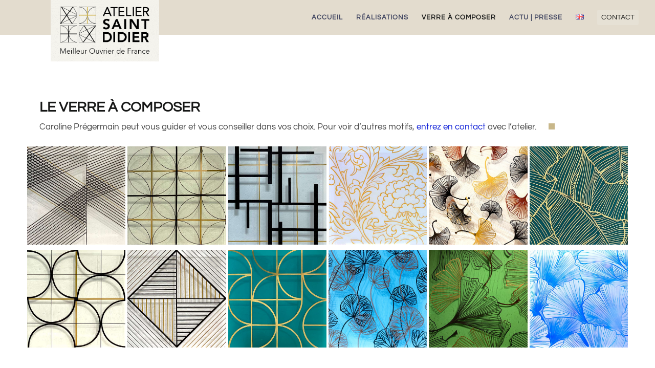

--- FILE ---
content_type: text/html; charset=utf-8
request_url: https://www.google.com/recaptcha/api2/anchor?ar=1&k=6LdsHtIiAAAAALf-ScBnYEooUQ7zP_kC3N-LCy19&co=aHR0cHM6Ly92aXRyYWlsLWF0ZWxpZXJzYWludGRpZGllci5jb206NDQz&hl=en&v=PoyoqOPhxBO7pBk68S4YbpHZ&size=invisible&anchor-ms=20000&execute-ms=30000&cb=ef2twqecjiy7
body_size: 48791
content:
<!DOCTYPE HTML><html dir="ltr" lang="en"><head><meta http-equiv="Content-Type" content="text/html; charset=UTF-8">
<meta http-equiv="X-UA-Compatible" content="IE=edge">
<title>reCAPTCHA</title>
<style type="text/css">
/* cyrillic-ext */
@font-face {
  font-family: 'Roboto';
  font-style: normal;
  font-weight: 400;
  font-stretch: 100%;
  src: url(//fonts.gstatic.com/s/roboto/v48/KFO7CnqEu92Fr1ME7kSn66aGLdTylUAMa3GUBHMdazTgWw.woff2) format('woff2');
  unicode-range: U+0460-052F, U+1C80-1C8A, U+20B4, U+2DE0-2DFF, U+A640-A69F, U+FE2E-FE2F;
}
/* cyrillic */
@font-face {
  font-family: 'Roboto';
  font-style: normal;
  font-weight: 400;
  font-stretch: 100%;
  src: url(//fonts.gstatic.com/s/roboto/v48/KFO7CnqEu92Fr1ME7kSn66aGLdTylUAMa3iUBHMdazTgWw.woff2) format('woff2');
  unicode-range: U+0301, U+0400-045F, U+0490-0491, U+04B0-04B1, U+2116;
}
/* greek-ext */
@font-face {
  font-family: 'Roboto';
  font-style: normal;
  font-weight: 400;
  font-stretch: 100%;
  src: url(//fonts.gstatic.com/s/roboto/v48/KFO7CnqEu92Fr1ME7kSn66aGLdTylUAMa3CUBHMdazTgWw.woff2) format('woff2');
  unicode-range: U+1F00-1FFF;
}
/* greek */
@font-face {
  font-family: 'Roboto';
  font-style: normal;
  font-weight: 400;
  font-stretch: 100%;
  src: url(//fonts.gstatic.com/s/roboto/v48/KFO7CnqEu92Fr1ME7kSn66aGLdTylUAMa3-UBHMdazTgWw.woff2) format('woff2');
  unicode-range: U+0370-0377, U+037A-037F, U+0384-038A, U+038C, U+038E-03A1, U+03A3-03FF;
}
/* math */
@font-face {
  font-family: 'Roboto';
  font-style: normal;
  font-weight: 400;
  font-stretch: 100%;
  src: url(//fonts.gstatic.com/s/roboto/v48/KFO7CnqEu92Fr1ME7kSn66aGLdTylUAMawCUBHMdazTgWw.woff2) format('woff2');
  unicode-range: U+0302-0303, U+0305, U+0307-0308, U+0310, U+0312, U+0315, U+031A, U+0326-0327, U+032C, U+032F-0330, U+0332-0333, U+0338, U+033A, U+0346, U+034D, U+0391-03A1, U+03A3-03A9, U+03B1-03C9, U+03D1, U+03D5-03D6, U+03F0-03F1, U+03F4-03F5, U+2016-2017, U+2034-2038, U+203C, U+2040, U+2043, U+2047, U+2050, U+2057, U+205F, U+2070-2071, U+2074-208E, U+2090-209C, U+20D0-20DC, U+20E1, U+20E5-20EF, U+2100-2112, U+2114-2115, U+2117-2121, U+2123-214F, U+2190, U+2192, U+2194-21AE, U+21B0-21E5, U+21F1-21F2, U+21F4-2211, U+2213-2214, U+2216-22FF, U+2308-230B, U+2310, U+2319, U+231C-2321, U+2336-237A, U+237C, U+2395, U+239B-23B7, U+23D0, U+23DC-23E1, U+2474-2475, U+25AF, U+25B3, U+25B7, U+25BD, U+25C1, U+25CA, U+25CC, U+25FB, U+266D-266F, U+27C0-27FF, U+2900-2AFF, U+2B0E-2B11, U+2B30-2B4C, U+2BFE, U+3030, U+FF5B, U+FF5D, U+1D400-1D7FF, U+1EE00-1EEFF;
}
/* symbols */
@font-face {
  font-family: 'Roboto';
  font-style: normal;
  font-weight: 400;
  font-stretch: 100%;
  src: url(//fonts.gstatic.com/s/roboto/v48/KFO7CnqEu92Fr1ME7kSn66aGLdTylUAMaxKUBHMdazTgWw.woff2) format('woff2');
  unicode-range: U+0001-000C, U+000E-001F, U+007F-009F, U+20DD-20E0, U+20E2-20E4, U+2150-218F, U+2190, U+2192, U+2194-2199, U+21AF, U+21E6-21F0, U+21F3, U+2218-2219, U+2299, U+22C4-22C6, U+2300-243F, U+2440-244A, U+2460-24FF, U+25A0-27BF, U+2800-28FF, U+2921-2922, U+2981, U+29BF, U+29EB, U+2B00-2BFF, U+4DC0-4DFF, U+FFF9-FFFB, U+10140-1018E, U+10190-1019C, U+101A0, U+101D0-101FD, U+102E0-102FB, U+10E60-10E7E, U+1D2C0-1D2D3, U+1D2E0-1D37F, U+1F000-1F0FF, U+1F100-1F1AD, U+1F1E6-1F1FF, U+1F30D-1F30F, U+1F315, U+1F31C, U+1F31E, U+1F320-1F32C, U+1F336, U+1F378, U+1F37D, U+1F382, U+1F393-1F39F, U+1F3A7-1F3A8, U+1F3AC-1F3AF, U+1F3C2, U+1F3C4-1F3C6, U+1F3CA-1F3CE, U+1F3D4-1F3E0, U+1F3ED, U+1F3F1-1F3F3, U+1F3F5-1F3F7, U+1F408, U+1F415, U+1F41F, U+1F426, U+1F43F, U+1F441-1F442, U+1F444, U+1F446-1F449, U+1F44C-1F44E, U+1F453, U+1F46A, U+1F47D, U+1F4A3, U+1F4B0, U+1F4B3, U+1F4B9, U+1F4BB, U+1F4BF, U+1F4C8-1F4CB, U+1F4D6, U+1F4DA, U+1F4DF, U+1F4E3-1F4E6, U+1F4EA-1F4ED, U+1F4F7, U+1F4F9-1F4FB, U+1F4FD-1F4FE, U+1F503, U+1F507-1F50B, U+1F50D, U+1F512-1F513, U+1F53E-1F54A, U+1F54F-1F5FA, U+1F610, U+1F650-1F67F, U+1F687, U+1F68D, U+1F691, U+1F694, U+1F698, U+1F6AD, U+1F6B2, U+1F6B9-1F6BA, U+1F6BC, U+1F6C6-1F6CF, U+1F6D3-1F6D7, U+1F6E0-1F6EA, U+1F6F0-1F6F3, U+1F6F7-1F6FC, U+1F700-1F7FF, U+1F800-1F80B, U+1F810-1F847, U+1F850-1F859, U+1F860-1F887, U+1F890-1F8AD, U+1F8B0-1F8BB, U+1F8C0-1F8C1, U+1F900-1F90B, U+1F93B, U+1F946, U+1F984, U+1F996, U+1F9E9, U+1FA00-1FA6F, U+1FA70-1FA7C, U+1FA80-1FA89, U+1FA8F-1FAC6, U+1FACE-1FADC, U+1FADF-1FAE9, U+1FAF0-1FAF8, U+1FB00-1FBFF;
}
/* vietnamese */
@font-face {
  font-family: 'Roboto';
  font-style: normal;
  font-weight: 400;
  font-stretch: 100%;
  src: url(//fonts.gstatic.com/s/roboto/v48/KFO7CnqEu92Fr1ME7kSn66aGLdTylUAMa3OUBHMdazTgWw.woff2) format('woff2');
  unicode-range: U+0102-0103, U+0110-0111, U+0128-0129, U+0168-0169, U+01A0-01A1, U+01AF-01B0, U+0300-0301, U+0303-0304, U+0308-0309, U+0323, U+0329, U+1EA0-1EF9, U+20AB;
}
/* latin-ext */
@font-face {
  font-family: 'Roboto';
  font-style: normal;
  font-weight: 400;
  font-stretch: 100%;
  src: url(//fonts.gstatic.com/s/roboto/v48/KFO7CnqEu92Fr1ME7kSn66aGLdTylUAMa3KUBHMdazTgWw.woff2) format('woff2');
  unicode-range: U+0100-02BA, U+02BD-02C5, U+02C7-02CC, U+02CE-02D7, U+02DD-02FF, U+0304, U+0308, U+0329, U+1D00-1DBF, U+1E00-1E9F, U+1EF2-1EFF, U+2020, U+20A0-20AB, U+20AD-20C0, U+2113, U+2C60-2C7F, U+A720-A7FF;
}
/* latin */
@font-face {
  font-family: 'Roboto';
  font-style: normal;
  font-weight: 400;
  font-stretch: 100%;
  src: url(//fonts.gstatic.com/s/roboto/v48/KFO7CnqEu92Fr1ME7kSn66aGLdTylUAMa3yUBHMdazQ.woff2) format('woff2');
  unicode-range: U+0000-00FF, U+0131, U+0152-0153, U+02BB-02BC, U+02C6, U+02DA, U+02DC, U+0304, U+0308, U+0329, U+2000-206F, U+20AC, U+2122, U+2191, U+2193, U+2212, U+2215, U+FEFF, U+FFFD;
}
/* cyrillic-ext */
@font-face {
  font-family: 'Roboto';
  font-style: normal;
  font-weight: 500;
  font-stretch: 100%;
  src: url(//fonts.gstatic.com/s/roboto/v48/KFO7CnqEu92Fr1ME7kSn66aGLdTylUAMa3GUBHMdazTgWw.woff2) format('woff2');
  unicode-range: U+0460-052F, U+1C80-1C8A, U+20B4, U+2DE0-2DFF, U+A640-A69F, U+FE2E-FE2F;
}
/* cyrillic */
@font-face {
  font-family: 'Roboto';
  font-style: normal;
  font-weight: 500;
  font-stretch: 100%;
  src: url(//fonts.gstatic.com/s/roboto/v48/KFO7CnqEu92Fr1ME7kSn66aGLdTylUAMa3iUBHMdazTgWw.woff2) format('woff2');
  unicode-range: U+0301, U+0400-045F, U+0490-0491, U+04B0-04B1, U+2116;
}
/* greek-ext */
@font-face {
  font-family: 'Roboto';
  font-style: normal;
  font-weight: 500;
  font-stretch: 100%;
  src: url(//fonts.gstatic.com/s/roboto/v48/KFO7CnqEu92Fr1ME7kSn66aGLdTylUAMa3CUBHMdazTgWw.woff2) format('woff2');
  unicode-range: U+1F00-1FFF;
}
/* greek */
@font-face {
  font-family: 'Roboto';
  font-style: normal;
  font-weight: 500;
  font-stretch: 100%;
  src: url(//fonts.gstatic.com/s/roboto/v48/KFO7CnqEu92Fr1ME7kSn66aGLdTylUAMa3-UBHMdazTgWw.woff2) format('woff2');
  unicode-range: U+0370-0377, U+037A-037F, U+0384-038A, U+038C, U+038E-03A1, U+03A3-03FF;
}
/* math */
@font-face {
  font-family: 'Roboto';
  font-style: normal;
  font-weight: 500;
  font-stretch: 100%;
  src: url(//fonts.gstatic.com/s/roboto/v48/KFO7CnqEu92Fr1ME7kSn66aGLdTylUAMawCUBHMdazTgWw.woff2) format('woff2');
  unicode-range: U+0302-0303, U+0305, U+0307-0308, U+0310, U+0312, U+0315, U+031A, U+0326-0327, U+032C, U+032F-0330, U+0332-0333, U+0338, U+033A, U+0346, U+034D, U+0391-03A1, U+03A3-03A9, U+03B1-03C9, U+03D1, U+03D5-03D6, U+03F0-03F1, U+03F4-03F5, U+2016-2017, U+2034-2038, U+203C, U+2040, U+2043, U+2047, U+2050, U+2057, U+205F, U+2070-2071, U+2074-208E, U+2090-209C, U+20D0-20DC, U+20E1, U+20E5-20EF, U+2100-2112, U+2114-2115, U+2117-2121, U+2123-214F, U+2190, U+2192, U+2194-21AE, U+21B0-21E5, U+21F1-21F2, U+21F4-2211, U+2213-2214, U+2216-22FF, U+2308-230B, U+2310, U+2319, U+231C-2321, U+2336-237A, U+237C, U+2395, U+239B-23B7, U+23D0, U+23DC-23E1, U+2474-2475, U+25AF, U+25B3, U+25B7, U+25BD, U+25C1, U+25CA, U+25CC, U+25FB, U+266D-266F, U+27C0-27FF, U+2900-2AFF, U+2B0E-2B11, U+2B30-2B4C, U+2BFE, U+3030, U+FF5B, U+FF5D, U+1D400-1D7FF, U+1EE00-1EEFF;
}
/* symbols */
@font-face {
  font-family: 'Roboto';
  font-style: normal;
  font-weight: 500;
  font-stretch: 100%;
  src: url(//fonts.gstatic.com/s/roboto/v48/KFO7CnqEu92Fr1ME7kSn66aGLdTylUAMaxKUBHMdazTgWw.woff2) format('woff2');
  unicode-range: U+0001-000C, U+000E-001F, U+007F-009F, U+20DD-20E0, U+20E2-20E4, U+2150-218F, U+2190, U+2192, U+2194-2199, U+21AF, U+21E6-21F0, U+21F3, U+2218-2219, U+2299, U+22C4-22C6, U+2300-243F, U+2440-244A, U+2460-24FF, U+25A0-27BF, U+2800-28FF, U+2921-2922, U+2981, U+29BF, U+29EB, U+2B00-2BFF, U+4DC0-4DFF, U+FFF9-FFFB, U+10140-1018E, U+10190-1019C, U+101A0, U+101D0-101FD, U+102E0-102FB, U+10E60-10E7E, U+1D2C0-1D2D3, U+1D2E0-1D37F, U+1F000-1F0FF, U+1F100-1F1AD, U+1F1E6-1F1FF, U+1F30D-1F30F, U+1F315, U+1F31C, U+1F31E, U+1F320-1F32C, U+1F336, U+1F378, U+1F37D, U+1F382, U+1F393-1F39F, U+1F3A7-1F3A8, U+1F3AC-1F3AF, U+1F3C2, U+1F3C4-1F3C6, U+1F3CA-1F3CE, U+1F3D4-1F3E0, U+1F3ED, U+1F3F1-1F3F3, U+1F3F5-1F3F7, U+1F408, U+1F415, U+1F41F, U+1F426, U+1F43F, U+1F441-1F442, U+1F444, U+1F446-1F449, U+1F44C-1F44E, U+1F453, U+1F46A, U+1F47D, U+1F4A3, U+1F4B0, U+1F4B3, U+1F4B9, U+1F4BB, U+1F4BF, U+1F4C8-1F4CB, U+1F4D6, U+1F4DA, U+1F4DF, U+1F4E3-1F4E6, U+1F4EA-1F4ED, U+1F4F7, U+1F4F9-1F4FB, U+1F4FD-1F4FE, U+1F503, U+1F507-1F50B, U+1F50D, U+1F512-1F513, U+1F53E-1F54A, U+1F54F-1F5FA, U+1F610, U+1F650-1F67F, U+1F687, U+1F68D, U+1F691, U+1F694, U+1F698, U+1F6AD, U+1F6B2, U+1F6B9-1F6BA, U+1F6BC, U+1F6C6-1F6CF, U+1F6D3-1F6D7, U+1F6E0-1F6EA, U+1F6F0-1F6F3, U+1F6F7-1F6FC, U+1F700-1F7FF, U+1F800-1F80B, U+1F810-1F847, U+1F850-1F859, U+1F860-1F887, U+1F890-1F8AD, U+1F8B0-1F8BB, U+1F8C0-1F8C1, U+1F900-1F90B, U+1F93B, U+1F946, U+1F984, U+1F996, U+1F9E9, U+1FA00-1FA6F, U+1FA70-1FA7C, U+1FA80-1FA89, U+1FA8F-1FAC6, U+1FACE-1FADC, U+1FADF-1FAE9, U+1FAF0-1FAF8, U+1FB00-1FBFF;
}
/* vietnamese */
@font-face {
  font-family: 'Roboto';
  font-style: normal;
  font-weight: 500;
  font-stretch: 100%;
  src: url(//fonts.gstatic.com/s/roboto/v48/KFO7CnqEu92Fr1ME7kSn66aGLdTylUAMa3OUBHMdazTgWw.woff2) format('woff2');
  unicode-range: U+0102-0103, U+0110-0111, U+0128-0129, U+0168-0169, U+01A0-01A1, U+01AF-01B0, U+0300-0301, U+0303-0304, U+0308-0309, U+0323, U+0329, U+1EA0-1EF9, U+20AB;
}
/* latin-ext */
@font-face {
  font-family: 'Roboto';
  font-style: normal;
  font-weight: 500;
  font-stretch: 100%;
  src: url(//fonts.gstatic.com/s/roboto/v48/KFO7CnqEu92Fr1ME7kSn66aGLdTylUAMa3KUBHMdazTgWw.woff2) format('woff2');
  unicode-range: U+0100-02BA, U+02BD-02C5, U+02C7-02CC, U+02CE-02D7, U+02DD-02FF, U+0304, U+0308, U+0329, U+1D00-1DBF, U+1E00-1E9F, U+1EF2-1EFF, U+2020, U+20A0-20AB, U+20AD-20C0, U+2113, U+2C60-2C7F, U+A720-A7FF;
}
/* latin */
@font-face {
  font-family: 'Roboto';
  font-style: normal;
  font-weight: 500;
  font-stretch: 100%;
  src: url(//fonts.gstatic.com/s/roboto/v48/KFO7CnqEu92Fr1ME7kSn66aGLdTylUAMa3yUBHMdazQ.woff2) format('woff2');
  unicode-range: U+0000-00FF, U+0131, U+0152-0153, U+02BB-02BC, U+02C6, U+02DA, U+02DC, U+0304, U+0308, U+0329, U+2000-206F, U+20AC, U+2122, U+2191, U+2193, U+2212, U+2215, U+FEFF, U+FFFD;
}
/* cyrillic-ext */
@font-face {
  font-family: 'Roboto';
  font-style: normal;
  font-weight: 900;
  font-stretch: 100%;
  src: url(//fonts.gstatic.com/s/roboto/v48/KFO7CnqEu92Fr1ME7kSn66aGLdTylUAMa3GUBHMdazTgWw.woff2) format('woff2');
  unicode-range: U+0460-052F, U+1C80-1C8A, U+20B4, U+2DE0-2DFF, U+A640-A69F, U+FE2E-FE2F;
}
/* cyrillic */
@font-face {
  font-family: 'Roboto';
  font-style: normal;
  font-weight: 900;
  font-stretch: 100%;
  src: url(//fonts.gstatic.com/s/roboto/v48/KFO7CnqEu92Fr1ME7kSn66aGLdTylUAMa3iUBHMdazTgWw.woff2) format('woff2');
  unicode-range: U+0301, U+0400-045F, U+0490-0491, U+04B0-04B1, U+2116;
}
/* greek-ext */
@font-face {
  font-family: 'Roboto';
  font-style: normal;
  font-weight: 900;
  font-stretch: 100%;
  src: url(//fonts.gstatic.com/s/roboto/v48/KFO7CnqEu92Fr1ME7kSn66aGLdTylUAMa3CUBHMdazTgWw.woff2) format('woff2');
  unicode-range: U+1F00-1FFF;
}
/* greek */
@font-face {
  font-family: 'Roboto';
  font-style: normal;
  font-weight: 900;
  font-stretch: 100%;
  src: url(//fonts.gstatic.com/s/roboto/v48/KFO7CnqEu92Fr1ME7kSn66aGLdTylUAMa3-UBHMdazTgWw.woff2) format('woff2');
  unicode-range: U+0370-0377, U+037A-037F, U+0384-038A, U+038C, U+038E-03A1, U+03A3-03FF;
}
/* math */
@font-face {
  font-family: 'Roboto';
  font-style: normal;
  font-weight: 900;
  font-stretch: 100%;
  src: url(//fonts.gstatic.com/s/roboto/v48/KFO7CnqEu92Fr1ME7kSn66aGLdTylUAMawCUBHMdazTgWw.woff2) format('woff2');
  unicode-range: U+0302-0303, U+0305, U+0307-0308, U+0310, U+0312, U+0315, U+031A, U+0326-0327, U+032C, U+032F-0330, U+0332-0333, U+0338, U+033A, U+0346, U+034D, U+0391-03A1, U+03A3-03A9, U+03B1-03C9, U+03D1, U+03D5-03D6, U+03F0-03F1, U+03F4-03F5, U+2016-2017, U+2034-2038, U+203C, U+2040, U+2043, U+2047, U+2050, U+2057, U+205F, U+2070-2071, U+2074-208E, U+2090-209C, U+20D0-20DC, U+20E1, U+20E5-20EF, U+2100-2112, U+2114-2115, U+2117-2121, U+2123-214F, U+2190, U+2192, U+2194-21AE, U+21B0-21E5, U+21F1-21F2, U+21F4-2211, U+2213-2214, U+2216-22FF, U+2308-230B, U+2310, U+2319, U+231C-2321, U+2336-237A, U+237C, U+2395, U+239B-23B7, U+23D0, U+23DC-23E1, U+2474-2475, U+25AF, U+25B3, U+25B7, U+25BD, U+25C1, U+25CA, U+25CC, U+25FB, U+266D-266F, U+27C0-27FF, U+2900-2AFF, U+2B0E-2B11, U+2B30-2B4C, U+2BFE, U+3030, U+FF5B, U+FF5D, U+1D400-1D7FF, U+1EE00-1EEFF;
}
/* symbols */
@font-face {
  font-family: 'Roboto';
  font-style: normal;
  font-weight: 900;
  font-stretch: 100%;
  src: url(//fonts.gstatic.com/s/roboto/v48/KFO7CnqEu92Fr1ME7kSn66aGLdTylUAMaxKUBHMdazTgWw.woff2) format('woff2');
  unicode-range: U+0001-000C, U+000E-001F, U+007F-009F, U+20DD-20E0, U+20E2-20E4, U+2150-218F, U+2190, U+2192, U+2194-2199, U+21AF, U+21E6-21F0, U+21F3, U+2218-2219, U+2299, U+22C4-22C6, U+2300-243F, U+2440-244A, U+2460-24FF, U+25A0-27BF, U+2800-28FF, U+2921-2922, U+2981, U+29BF, U+29EB, U+2B00-2BFF, U+4DC0-4DFF, U+FFF9-FFFB, U+10140-1018E, U+10190-1019C, U+101A0, U+101D0-101FD, U+102E0-102FB, U+10E60-10E7E, U+1D2C0-1D2D3, U+1D2E0-1D37F, U+1F000-1F0FF, U+1F100-1F1AD, U+1F1E6-1F1FF, U+1F30D-1F30F, U+1F315, U+1F31C, U+1F31E, U+1F320-1F32C, U+1F336, U+1F378, U+1F37D, U+1F382, U+1F393-1F39F, U+1F3A7-1F3A8, U+1F3AC-1F3AF, U+1F3C2, U+1F3C4-1F3C6, U+1F3CA-1F3CE, U+1F3D4-1F3E0, U+1F3ED, U+1F3F1-1F3F3, U+1F3F5-1F3F7, U+1F408, U+1F415, U+1F41F, U+1F426, U+1F43F, U+1F441-1F442, U+1F444, U+1F446-1F449, U+1F44C-1F44E, U+1F453, U+1F46A, U+1F47D, U+1F4A3, U+1F4B0, U+1F4B3, U+1F4B9, U+1F4BB, U+1F4BF, U+1F4C8-1F4CB, U+1F4D6, U+1F4DA, U+1F4DF, U+1F4E3-1F4E6, U+1F4EA-1F4ED, U+1F4F7, U+1F4F9-1F4FB, U+1F4FD-1F4FE, U+1F503, U+1F507-1F50B, U+1F50D, U+1F512-1F513, U+1F53E-1F54A, U+1F54F-1F5FA, U+1F610, U+1F650-1F67F, U+1F687, U+1F68D, U+1F691, U+1F694, U+1F698, U+1F6AD, U+1F6B2, U+1F6B9-1F6BA, U+1F6BC, U+1F6C6-1F6CF, U+1F6D3-1F6D7, U+1F6E0-1F6EA, U+1F6F0-1F6F3, U+1F6F7-1F6FC, U+1F700-1F7FF, U+1F800-1F80B, U+1F810-1F847, U+1F850-1F859, U+1F860-1F887, U+1F890-1F8AD, U+1F8B0-1F8BB, U+1F8C0-1F8C1, U+1F900-1F90B, U+1F93B, U+1F946, U+1F984, U+1F996, U+1F9E9, U+1FA00-1FA6F, U+1FA70-1FA7C, U+1FA80-1FA89, U+1FA8F-1FAC6, U+1FACE-1FADC, U+1FADF-1FAE9, U+1FAF0-1FAF8, U+1FB00-1FBFF;
}
/* vietnamese */
@font-face {
  font-family: 'Roboto';
  font-style: normal;
  font-weight: 900;
  font-stretch: 100%;
  src: url(//fonts.gstatic.com/s/roboto/v48/KFO7CnqEu92Fr1ME7kSn66aGLdTylUAMa3OUBHMdazTgWw.woff2) format('woff2');
  unicode-range: U+0102-0103, U+0110-0111, U+0128-0129, U+0168-0169, U+01A0-01A1, U+01AF-01B0, U+0300-0301, U+0303-0304, U+0308-0309, U+0323, U+0329, U+1EA0-1EF9, U+20AB;
}
/* latin-ext */
@font-face {
  font-family: 'Roboto';
  font-style: normal;
  font-weight: 900;
  font-stretch: 100%;
  src: url(//fonts.gstatic.com/s/roboto/v48/KFO7CnqEu92Fr1ME7kSn66aGLdTylUAMa3KUBHMdazTgWw.woff2) format('woff2');
  unicode-range: U+0100-02BA, U+02BD-02C5, U+02C7-02CC, U+02CE-02D7, U+02DD-02FF, U+0304, U+0308, U+0329, U+1D00-1DBF, U+1E00-1E9F, U+1EF2-1EFF, U+2020, U+20A0-20AB, U+20AD-20C0, U+2113, U+2C60-2C7F, U+A720-A7FF;
}
/* latin */
@font-face {
  font-family: 'Roboto';
  font-style: normal;
  font-weight: 900;
  font-stretch: 100%;
  src: url(//fonts.gstatic.com/s/roboto/v48/KFO7CnqEu92Fr1ME7kSn66aGLdTylUAMa3yUBHMdazQ.woff2) format('woff2');
  unicode-range: U+0000-00FF, U+0131, U+0152-0153, U+02BB-02BC, U+02C6, U+02DA, U+02DC, U+0304, U+0308, U+0329, U+2000-206F, U+20AC, U+2122, U+2191, U+2193, U+2212, U+2215, U+FEFF, U+FFFD;
}

</style>
<link rel="stylesheet" type="text/css" href="https://www.gstatic.com/recaptcha/releases/PoyoqOPhxBO7pBk68S4YbpHZ/styles__ltr.css">
<script nonce="_cLfSXELw07L2PDA_mIXLQ" type="text/javascript">window['__recaptcha_api'] = 'https://www.google.com/recaptcha/api2/';</script>
<script type="text/javascript" src="https://www.gstatic.com/recaptcha/releases/PoyoqOPhxBO7pBk68S4YbpHZ/recaptcha__en.js" nonce="_cLfSXELw07L2PDA_mIXLQ">
      
    </script></head>
<body><div id="rc-anchor-alert" class="rc-anchor-alert"></div>
<input type="hidden" id="recaptcha-token" value="[base64]">
<script type="text/javascript" nonce="_cLfSXELw07L2PDA_mIXLQ">
      recaptcha.anchor.Main.init("[\x22ainput\x22,[\x22bgdata\x22,\x22\x22,\[base64]/[base64]/bmV3IFpbdF0obVswXSk6Sz09Mj9uZXcgWlt0XShtWzBdLG1bMV0pOks9PTM/bmV3IFpbdF0obVswXSxtWzFdLG1bMl0pOks9PTQ/[base64]/[base64]/[base64]/[base64]/[base64]/[base64]/[base64]/[base64]/[base64]/[base64]/[base64]/[base64]/[base64]/[base64]\\u003d\\u003d\x22,\[base64]\\u003d\x22,\x22w6vCvcOvwqwewr8hW03CnsO+JC8wwofDo8KzXDQlYcK+EHzCgEoWwrs/IsOBw7gwwpV3NXVVExY2w5AXI8Kow7bDty8gVCbCkMKUXlrCtsOZw4dQNR9VAl7DqHzCtsKZw4zDo8KUAsOWw7gWw6jCpcKVPcOdQcOGHU1iw59OIsO4wrBxw4vCgH/CpMKLCsKVwrvCk1bDgHzCrsKlWGRFwpkcbSrClmrDhxDCnsKcECRlwo3DvEPCucOzw6fDlcKmLTsBecOHworCjwDDr8KVIW1iw6AMwovDm0PDviJxFMOpw53CuMO/MGPDj8KCTBHDu8OTQx/CnMOZSW/Cn3s6PcKzWsOLwqfCtsKcwpTCkW3Dh8KJwrtBRcO1wrdOwqfCmnbCoTHDjcKiIRbCsDrCsMOtIEPDrsOgw7nCrG9aLsOHRBHDhsK0fcONdMK4w5EAwpFLwo3Cj8Kxwr/Co8KKwoodwr7CicO5wr3DuXfDtH5oHCp3QypWw7RaOcOrwptswrjDh14PE3jCtFAUw7U5wr15w6TDlybCmX88w7zCr2sHwrrDgyrDs0FZwqdrw44cw6ApZmzCt8KNasO4wpbChsOVwpxbwo92dhwJQyhgVmvCsxEVf8ORw7jCmR0/FQjDjDIueMKrw7LDjMKda8OUw65Yw6Y8wpXCqiZ9w4RyJwxmYh1IP8OSIMOMwqBDwp3DtcK/woZ7EcKuwplBF8O+wrErPy4lwrZ+w7HCqMO7MsOOwojDjcOnw67CncO9Z08gPT7CgQtqLMOdwrjDoivDhwPDuATCu8OlwqU0LwDDsG3DuMKWXMOaw5MQw7kSw7TCncO/wppjVTvCkx91YD0MwrDDscKnBsOowr7Csy5awpEXEwTDlsOmUMOuIcK2asK9w7/ChmF3w7TCuMK6wpd3wpLCqXjDuMKsYMODw6ZrwrjCswDChUpuVw7CksK1w5hQQH/CknvDhcKHalnDugIWIT7DgzDDhcOBw6YTXD16JMOpw4nCh29CwqLCsMOtw6oUwp9Qw5EEwpU8KsKJwpDCrsOHw6MiBBRjc8KCaGjCvMKoEsK9w4Agw5ADw4RAWVovwoLCscOEw5/DlUogw6dswod1w4UEwo3CvHjCohTDvcKydhXCjMOrfm3CvcKZMXXDp8OwfmF6Xlh6wrjDmxMCwoQsw4N2w5Ylw4RUYRHCinoEIMO5w7nCoMO2cMKpXC/DvEE9w7EKworCpMO6bVtTw5jDusKsMVzDpcKXw6bChETDlcKFwqIiKcKaw7N9YyzDhMKtwofDmjPCrzLDncOrKmXCjcOkZ2bDrMKww4slwpHCvTtGwrDCunTDoD/DoMOqw6LDh1cYw7vDq8KgwqnDgnzCs8KRw73DjMOuZ8KMMwAFBMOLYHJFPlEhw55xw7zDpgPCk03DssOLGzjDtwrCnsOPMsK9wpzCgcOdw7ECw4zDnEjCpF8xVmk6w7/[base64]/[base64]/Cv8K4DjBgwp4yw7lcTsO5d8K/ezhhw5Elw4/CoMK0TSvDv8Kfwp/[base64]/[base64]/[base64]/DMORw4bCpsKHQ8OJwqMPC8KMwrlZwpjClMKyA8OgFnnDnicVTMK3w6k0wqpaw59Rw5tQwo3CvAJycMKSKcKdwqwKwpLDm8O1AsK+egjDmcK/[base64]/BxbDucKDw6duwozCo8KTwp/Dig5ubsKSOcKjwoHDsMK4DUvCrUNvw6zDt8Kcw7TDgMKJwpAtw7YuwoHDtsOxw4TDjsOUBMKKTBzDqsKEFcOTXhjDgMKcGwPCnMOVaDfCh8OwQcK7WsOtwqpZw5FLwpE2wofDrQnDh8OQDcK/wq7DnxnDgSwGJTPCsncef17DtBjCtxXDug3DusOAw7FNw5LDksO4wqcSw6gDelM4wrAHP8ObScOQHcKtwowAw6s0wrrCuQ7DqsKmYMK9w63Cp8O/[base64]/wrzCpAjCvBLDklZdwqzCsG/Du0FbwpkpwrPCjm3DvMK+w7MnJmM3EsOFw73CisOLw6rDiMO/w5vClj0meMOCw4d7w6vDhcKkNkdewr7DkFINaMKqw5rCm8ONP8K7wowzNsKXIsKTcHV/w7sZJMOYwoHDrE3CisOLXxQobTxFw5DCkwtPwo3DvwUJWsK0wrFbZcOLw5nDq27DlMOYw7fDjVx6CnHDgsKUDnfDhkZZBznDosOewq/Dg8OpwrHCgBXCgcKGCjXCpcK3wrI/w6/Dnk44w4EcMcO1esKxwpjCvcK4X2k9wqjChFMzLSVCYMOBw49nTsOzwpXCq2zDhht8f8O0MjrCkcKqwrHCrMKww7rDggFKJjZ3UnhbOsKQwqtqaEHCj8KYG8KIPDHCt0HDoiLCr8Otwq3Cog/Dr8OEwrbCvsOITcOQOcOya2rCpXxgZcK0w7jClcKcwpPDqcOYw7lzwqRvw4bDusKEX8KIwr/Ch0jCgsKgWlbDu8OYwoMbfCLCmMK4IMOfBMKdwrnCg8K8ZjPCi2bCvsK5w7sOwrhKwoRWUEZ8Ij82wrjCjB/DkitIT3Bkw5QqWSA7HsO+YldEw40lETwmwqsudsKHd8KEeyLDj2/Dj8OTw6zDtEnDosO+PRJ2DmfCjMKgw4HDrcK7HMOOH8Ocw4jCg1rDucOeLGnCvsKEL8KswqfDkMOxQRjDigHCoyTDvsOiXsOcUMO9Y8OswocTHcOIwpvCo8O6BjDCrD98wprCrFp8wodew7TCvsKHw4ojcsONwp/ChxHDgHzDm8ORHAFmJMOEw5jDkMOFJzRQw6TCtcK/wqN/GcOGw6HDnEZyw7/ChAI8w6/CijwgwogKOMKawpN5wpp3a8O/OmnChTdJYcKTw5nCicO0wqbDicOyw7N9FDfCr8ORwrnCrhlhUsOjw4BlY8OEw7BLa8OFw77DnAxEw61ywpLCsQ8ebsOuwpHDtcO8acK9w5jDkMOgXsO1wp7ClQVOWWMgTjHCqMOtw7o4b8OyFkBxwrfDgXTDpB/[base64]/GStcwo7CtB0Dw7DClsO1LcOZwqAswo51w6BfwpVWw4TDoUjCuXHDuTLDvQjCkxB0e8OpCMKJbGvDpiDDjCQ+O8KYwoXCvsKlw7A3csOiCcOhwpzCtsOwCmPDusOLwpArwohgw7zCtMOtKW7CuMK/BcOcwpPCgcKfwo4VwqFtCxvCg8KCWUfCri/Cg3AuVH56UMOkw4vCiFFRB1XDusO7LsOVJsO/Ox0wVWgYIirCok7Dp8K6wo/Cg8K8wpNLw5DDnj3CgTnCpwPCh8KSw4HDlsOawpcywokMDhd8Slxxw5rDp0/CoHHCrz/Do8KvYyc/AVRFw5gJwq96C8Knw4d9Y1nCvMKYwpTCp8ODXMKGWcKuw6LCi8OlwpTDjDDCiMOgw5HDjcKrD0MewqvCgMKpwo/DnTBmw5nDkcKxw5nCiS8gw4EEBMKLfTLCvsKbw48iSMOhPQXDgC5ieUkzQcOXw4FoBlXDj0DCtg5VFAlPYDLDuMOOwoPCgl3CkysOOgJzwow6EH4VwoLCh8KDwoFkw7U7w5bDlcK9wo0Iw6kdwr7DoT7CmBPCgsKOwobDjh/CqjnDrcKfwqB3wrJUwrhFOsOowovDtyIKC8OxwpI0LsK8I8KvQ8KPSiNJCMK4DMOASVMFZ2oNw6Bpw4XDkXI5NsKWCU9Uwpl0OQfDuD/DtcKuw7kzwr/CtcKJwpLDs2fDlmk6woULQMOww4JEwqfDm8OaDsKRw5DClQcpw5s/H8KKw4kAaG0Tw6jDlMKAA8OEw6lAQyPDh8OSaMKqw6XDu8OOw51EJcOowobClcKkUMKaUgXDpcOzw7TClTzDikrDqMKjwqPDpMObcsOywqjCrMOyXHvCjmfDnzfDrcOowodKwrnClXckw55qw6lUFcOSw4/[base64]/Ch8K5JMOFwrbDpho3TsKuwpVJw50Kw6Zqw40tC07DizDDgMK5JMOgw6gVbMOuwoTDlsOZwrwBwrgKUhBEwpjCvMOSWD8HbAHCn8Kiw4YWw4kvBGRawq/CqMOxw5fDiE7DpMK0wpkpLcKDQHhZcChiw5LCtVbCrMO+B8Osw5dXwoJlw6l+C2bCilsqKjNkIl7CjXbCocO1woobw5nCkMOoEMOSw4Qcw5HDjHvDtgPDiRsseHIiJ8O8MHBeworCsnRKPsOTw6FSQkDDv1Few49Ww4B0NTjDjx42w5DDpsK/woN7O8OTw4dbSGXCkhpZIwN+wobCgMOlQnUSwo/DrcKuwqrDuMOaJcKowrjDlMOow4ogwrHCscKvwpo8wr7CrMKyw43DljoawrLDqUzCmcOTdlbDrRnCngrDkzdeJsOuYFXDkE1lw4lQwpoiwrbDpnhMwoVewrTDjMKWw4lewqbDncK3CjxvKcKuccO0GMKVwoPCplTCuDPCmCEWwoTCq03Dm24IaMKQw5nDpsO/wr3CkcO/w4XDtsO3LsKgw7bDkFbDg2nDqcOSZMOwL8KOAVNbw5rDiTTDqMOuGcK+dMK5PXYjUsO1VMOPRwjDnQJ+QcKzwqjDnMO8w7nCs2ICw6N2w48gw5htwrvCoBDDpRg3w7vDhB/[base64]/CkcO4w4lvwpbDkSTCucKqw7RERyJBw6XDkMKYwp9Rw5RyYsO/[base64]/wo5ncsOmw64RwqEnwo/Cs8Otw5PDo8OcCsOVKlYXN8KyfEled8OkwqPDsj/DiMOwwqfDjcKcEzbCsU0GQsOPbDrDgsO+Y8OSWHDDp8OwX8OzWsKMwoPCu1gLwocUw4bDksO0wrwuVl/Ds8Ksw7l3FktTw78vAMOOYgrDt8OXT1x7w4jCo1wJF8KdemvDm8Ozw4vCjiTCu0rCqMOOw4fCoVdUFcK3HWjCsWrDhcO0w5J3wrLDrcOfwr0WDl/[base64]/[base64]/Mi9rwqVwJUBpw5LDlEDDkMKOIcKZby01ScOPwpbCtT/CrsKdccKgwqzCpnLDoEUiLsKnG2/[base64]/L8Ojw4BRWcOWw7hGwpJQwrzDjCzDkTzCt8KLG00hw7/Crw1Kw7zDksKHw7Qyw5JbCsKMwqouAsKYw7FHw5LDssKcG8Kyw4vDk8KVGcK3JMK0CMOyNjTDqAHDlyZDw5HDpTF+IG7CosOEDsOPw5ZDwpIvd8O9wofDnMKnQDnDtnRew6vCrWrCgVsRwoJiw5TCrRUYVQwfw5/DuRwSwq/DsMKDwoEHwoM/[base64]/[base64]/DsFIuwp3Dq317w6ZYbw9Gw4XCqW3Dr8OEExhrDXDDikXCi8KiGETCv8OEwodTBwdcwroDVsO1IsKvwqcLw6BpEsO7M8KHwplDwpHDuGLCrMKbwqIVZsKKw6kKQGjCkklbHMK3DsKHA8OCQsOqYTXDrijDsg7DiGLDqj/Dn8Oxw5ZKwr9Ww5XCjMKHw6PCukhqw5ALUsKbw5/[base64]/wqk7Z0FOKTISw6gBwobDgSRpB8OgZBPDji3CiX7Dp8KXSsK9w493YBQMwpEuXU4bSMOjVHILwpnDqiB4wpNBUsKFEwwsA8Onw6fDk8OcwrzDgsOVZMO0wp8GT8K1w4vDucOnwrbDoBo8USDCs1wPwq7DjlPDjxx0wpMmN8K8wo/[base64]/DoMO3PzbDg8KCMmEdwoMBw7JcwrjDkB/[base64]/ClsKrXTIYH8OrwpHCmjTDgsOFQDUBwonCssKBFcOoQwrCrMOTw7nDksKRw5fDvWxbw4JiUjJ+w4APeBcvAV/Dp8O2A0XCjFLCiGPDv8KYNmvCisKzKAfClGnCmmxZJcKSwqjCtG/Di2Y/AB3Dn2bDtcKyw6c3H0NWbcOPe8Kowo/CusOqIAzDnAPDqMOvNMKDwo/DksKadjDDl2TDmh5ywrvCs8KoFMO2dQlmfHvChsKjOcKCGsKYEX/CsMKXJsKQYD/Dqn3DtsOvBMKcwrtEwpHCmcOxw4DDrB46P3bDlGEUwq3Dq8Kvb8KgwrrDlBbCosKZwonDjMK4eU/Cj8ONAkwyw4hzJHjCpsOFw4nDncOXO3Nyw6Upw7nDp1lcw6ltaEjCqSl8woXDtFnDhRPDl8KDQjPDkcOmwr/DjMK1wrUvTQAEw6gPNcKrMMKHKUfDp8KNwqHDsMK5DcOSwrV6IcOiwqbDuMKRw7hJVsK5fcOdDijCqcOEw6IFwrdSw5jDiQTDj8KfwrDDpSLCosKewrvCpcOCJcO3fAl/w5fCrE16WsOTw4zDj8OYw6DDtcKPRMKsw53DvcK/[base64]/LG/CpsO1C2LDlcOYw4vCg37CqcK2WcOfUcK4wqVtwrUuw5/[base64]/w7Vyw57DqsKyAXTCpWfDsjfCvMKywprDmXBrTsOmGcOCJMOCwql6wpzCrRDDgsO5w7sKC8OrTcKucMKPdsOiw71Aw49ewqV5f8OywrzDh8Klw4tVwrbDncOTw6F3wrE6wqArw67DmERUw6Ihw6HDhsK9wrDClhXDum7CjwDChB/[base64]/CvBDCmCMFNEDCssOHw55qanRjwowDGGZ7LTtcw6xlw6U+woYYwp7ClgTDlVfCgxLCvDvCrE17IQoaYUjCgRVmQsOPwpHDqj3CuMKrasOXAMOcw4XDm8KNN8Kcw6hhwp/DsHfCmMKWZGJWLCInwpoRBQ86w6wEwrdNAsKAV8Ojw78hHG7CsQzDr3HCi8OFwox2JA0BwqbDssKbHMOUDMK7wqnDgcKwZFRmKAPCm37CucOiRsOqesOyDFLCkcO4esO5bsOaOcODw4/CkC3DqXFQc8O8wqXCpCHDhBkDwrfDoMOvw4/CpsKaLQfCqsKqwqt9w6zCncOcwofDhU3DqcOEwrnDrhvDtsKXw4fDuC/DtMKRS0vCocKXwo7Ds3DDoQrDrh8yw4RmHMO+bcOqwrXCrETCisO1w5kGR8KCwpDCnMK+alYewqrDlVfCtsKEwqsswqBEN8OEJ8O/IsOrTngowpJdV8OFwrPCnjPClABVwrXClsKJD8Kqw78GTcKRUhwEwqhRw4Q5fcKyMsKyZ8OfZG5/wrLCh8ORJB4WfA5nWl0BckLDuSAZIsO1D8O+wq/DtMOHPxpgdMObNRp7e8K5w63DhSdqwqsKWATCkBRDblXCmMKIw6HDjsO4MAbCu1xkESDDnkDDvcKOHnrCpU1mwpPCh8KFw5zCvSbDtlAdw6jChMO7wq0dw5fChsObUcKUDMKnw6rCmcOHUxwpDE7Co8KMOcOywo47fMKoBGPCo8O3I8KiLQ/DlVbCn8Osw5bCs0bCt8KDA8OUw4DCpSA3CSLCuTYNw4/DssKdR8Oxd8KSEsKawr/[base64]/[base64]/wqPCqMKgwp3DrsK9w58XGlsiS8KAw64UbGlCHDRoClzDjcK3wqoeF8K+w70YQcKhdBHCuyXDs8KswpvDuWkHw6/CuwhSHMKOw5jDiFklQcOBeFPDq8K8w67CrcKTA8OVd8OjwqHCl17DhDx/[base64]/DnsO/wp19HznCscKaF01mMxsxL8OWwpNsw7lHIjsHw6JiwrDDs8ODw5PDp8KBwoJuZ8OYw5JPw7fCu8OWwr9wGsOsbB/Ci8ORwpFKd8OCw5DCvcKHeMK3wrorw7B9w5sywpLDq8KywrkUw4LCuyLDo0oowrPDl33DqwdqTWjCpEzDmMOUw5bDqX7Cg8KowpPDvHTDtsOcVsKIw7rCqcOrbDdhwpXDucOLR3fDgXxuw7DDtxEAw7ADNlXCrhh5wqgfFgDDiSbDpW/DslxlJhswSMOgw6twKcKnKnHDgMOlwpLDj8O1bMOUScKAwr/DniTCk8KfczUTwrzDuQ7Ds8KFT8OPGsOMwrLCs8KsPcKvw4rCq8OLVMOPw6TCkcKQwqvCvMO1ACdfw4vDnQPDuMK6w5sAasKuwpFFfsOtMcOgHjHCv8OrEMOpeMOMwp4WSMKXwpnDnHFJwpMPFRA/CsKvbR3CimYnL8OoecO/w4LDgyvCsUPDvW8Zw5PCr2wtwoDCrCxWFADDpsO+w4w/wolFPznCk05JwpXCvFYmF37Ds8Obw7zDlB9OacKIw7EAw5/CvcK1wqnDosOeHcKxwqMECsOrUMOCQMOLP1IGwqvChsOjHsKZZD9rC8O3FhnDv8Oiw54fHGTDhUvCjmvCmsK+w5bDnz/CkBTCrMOgwqMrw59lwpsaw6/[base64]/CpjkWQUdAwq/CkyssIcKBwpDCtTnDiMO6wpo1CSbCj0LCgMK9wrB4C1Byw5FjVnzDog/Cq8OLeA0lwqDDgz0iaV0md2cyWDHCsRpjwpsTw6VcM8K6w7BrfsOnWsKlw45Dw6g1WyF5w6fDrGQ8w5BQKcKbwoYewo/Dtg3Cth0dJMOpwoN6wpR3csKBwqLDvQjDhSvDncKow6zCrmBxB2txwpfCtUNqw6rCngvDmw/CmlA6wp9efcORw6Mgwpx5w406HMKCw7zClMKIw555V1nDlMOWCgU5K8K8f8OjLD/DiMO8FMKMEjZ2fsKJXGvCnsOcw6/DhsOpLnXDpcOYw5XCmsKeOBB/woPDu1DCo0Aaw60CDMKPw5snwoElfMKKwqvCtVXChAQpw5zCpcOVHTTClMOWw4ozAcK6GzzClUfDqsO5w7jChjjCmMKIBArDhB/CnR12QcK5w6ISw48xw7Evwp1QwrUhelNkBkVWdMK/w6rDk8KzZnfCpWHCjsOYw5xJwrvCg8KPFELCjHIPIMO3BcOGWyzCqS9wG8OhCwTCqlLDuE0Bw5xqeHbDjixiw64wRyXDlEvDpcKIVRPDv1LDpV/Dh8OHKFEOFEgKwqpTwqsDwrBkYDBdw73Cn8Otw7zDgg0SwpQiwo/DsMKsw7Emw7/DucOUYiQPw4Vycg8Ew7XCjU1lbsOewprCpBZtSU3Co2BOw53Crmg9w7PDo8OUUTBrezzDgifCqQ9KYRtrwoN4wrIKTcOcw6jCh8Owdm8/w5gLZhXDj8KYwqIywr0lwp/Ch2zCjMKzHB7CmmNyVMOHOwHDniEeacKpw7NAamRAdsOVw6FQDsK0OMOvND5YSHrDscOnb8Otf1LDqcOyKTTCnyDCpDFAw4TDhnsHTMO0w57DqERQXW4yw7fCsMO/XzFvCMOcN8O1w4vDvlDCo8OuLcOOwpRBw6/[base64]/[base64]/w7diw7fDk8KiWxo+d8O0ex/Cgh7CgcObw5JoHEfCnsKlTkfDhsKnw48Bw4tMw5hpJk/CrcOWHsKWBMKlJE8EwpbDhH0kKTfCsQ9FKMO8UCRow5LChMKJM1HDisKmGcKNw73CpsOlFMKgw7Q2w5vCqMKNNcOMwonCisKeaMOiOFrCjWLCvD5nD8Kmw7DDoMO7w49xw58eHMKvw5VkPC/DmgVLOsOyBMK5eQMVwqBDA8O3UMKXw5fCicK+wrdpbXnCnMKswr3CjjXDoynCs8OEGsK+wq7DrEjDjSfDgW7CmXwQwrsXbMOew5HCt8O0w6g0wpjCusOPcA1uw4R5dcOZU011wqUKw4HDllREcn/ChRXCncKLw4JiU8O3woAYw68Zw4jDtsKoAFN9wpvCmmIKc8KANcKIa8OywpfCp08BJMKawqjCtcOIMGRQw77Dj8OywrVGTcOLw6/ClyMxMmDDoQzCssOMw6oDwpXDi8K5wqHCgD3DlEfDpj7CjsOcw7RNw6BUB8KNwoZFFyh3V8Oje0cxesKywq5Zw5/CmiHDqWzDqlPDhcKOwpPCgH7CrMK9w6DDvTvDnMK0w6PDmDtlw552w4Z5w5cFc3kKBsOXwrcuwrjClcORwrLDqsKLRDTClMKFUBEvb8KOd8OccsKbw5lfTMOWwpsKUBzDuMKTwqfCpG9Xw5TDogXDrDnCiTA/J2piwozCtw3CjMKZf8K/wpUFCMKZMMOQw4HChUtgaEswH8Ogw4oLwqN7wq9ww4LCnj/Cq8O0w7IOw5TChUo8w78dSMOkEmvCgMK1w7XDqQzDuMKhworCny9IwocjwrpJwqFpw4g+IMKOKBnCoxvCvMOzeXfCqcKYwo/Cm8OcDyVTw77DmjhMZgrDkkPDgW4lw4NLwozDksOWJTNAwpQDQMOVRxXDgStyKMK6w7LCkA/CtMOnwp8vZ1TCmHJoQn3Col8/w4jCvUJcw6/CocK1aWnCncOVw5vDuQl5Bz8Aw4ZPLETCn3YEwqvDl8KnwqjDgRfCqsOBRUXCvWvCsUdFFQAZw5IGXsOMMMKAw6/DvRXCm0/CiVlwVnsYwrUMKMKEwoJNw50JQm9DGcKUXX3Cu8Opc1oZw4/[base64]/M2VtwqPCkCk8w6/DrUXCnHk7wq/Cq8OLw5fDuivDlsKMXkcSC8KHw43DrnpdwoPDlMOawovDssK6Mh/CpmRiCSZYMCbDhmjCsU/Dv1x8woFIw73DrsOBW149wpLCmcKIw5w0QwrDsMK9AMKxeMO7FMOhwrNeCERmw71Lw7LDpnjDssKdcMKMw43DnMKpw7vCjyZ8bHlRw4h5IsKOw64eJSTDixTCjcOuw7/DmcKUw5rCucKTNn7DicKewp3CjVLCk8OpKlPCv8OIwoXDj3rClT0TwrVMw4rDs8OueH5fBGXClsOQwpnDhcK1dMOYSMOREsKaQ8KaLsOhXyPCgi1DZsO1woHDg8KEwqjCrWMEO8KQwpvDi8OzQFEqw5PDiMKEPg/CoVNacCjCkXkuSsOoIDXDvB8/WXrCjcKCeDjCvksfwpstGcO/[base64]/YsOpw7nDkkhDw6dTasKUwqkdDylPGyTColbCm09DasOmw45UE8OvwrgCcwrCt1Elw6DDpMOZJsKiWcK9d8OywoTCpcKLw71qwqBucMO3S0zDhUtpw73DoxPDowwJwp82HcOuw45lwofDp8OswrtdWRBWwr/Ct8OZXEjCksONZ8K6w7Maw7IlDsKAMcOkP8Oqw4xxY8OAIh7ColkxYnolw7bDpUVHwobDusK/cMOQWcKuw7bDmMOlaGjDhcOnX39zw7/Dr8K1DcKAfmjDpMKiAivCrcK3w59lw5A3wrjDmMKoXmJxJMONUGTCl0hVAsKZMzDCo8KHwqFsfiDCiF/[base64]/[base64]/[base64]/DsgbDocKLM8OtworDuRwZfUnCnV/CkEXDtMOPFcKxw6LDhAfCuTXDuMOYbFkyT8O1JsKfSFkkUy9QwrXCgjdAw5LCncKYwr0Ow7DCiMKKw6xIIXAcbcOlw7vDrTVJXMOxWRwlORo6w6sXPsKrwovDsRQdaBhmA8OFwrIWwo0Xwo3CksOxw4QcRsO1MMOfXwHCscOXw4Bfa8KkNCRUZcOBBi3DrTg/w58DJcObT8Okw5R6Oi0PfMKpAwLDvgBmGQDCpljDtxpbVcKnw5nCrsKWegBLwpB9wpUUw6xZbiwWwqEaw5/CpC7DrsK1PEYYOsOUNhp3wollV2c9EgwPdhknMsKlb8OqQMOMGCXCuhbDllluwoYpdBkEwr/[base64]/CnsOSLjrDl8O8RsKtw5kNw5/[base64]/[base64]/CqmvDhAHCpHTCoRbDmMOQwovDrkfCn2FobcKwwqnCozvCm0fDuV88w6APwrfDpcKVw4HDjiMsSMOJw5jDtMKPQsO4wojDjcKLw4/CvwJdw51LwqhOw75fwq7Cjzhtw5x+Al3DlMOPPxjDr3/DkMOXNMONw41sw7QZCMOqwoPDg8OUCVjDqgg0GnvClhtewpwdw4HDhmMAAGLCmnA5BsK6fUlHw6J8FxtxwrnDssKMBXZRwrhIwqlNw7sOF8OIVMOVw7jCicKYwrjChcKhw79Fwq/[base64]/wpcNMEDDnzXCrDZFa8OIw5Yvw5/CoFnDhVvCkTvDulbCvBPDs8KhecODejw8w4oeFRRRw4x6w6w/[base64]/[base64]/DrF3CtyQEeMKXQsOaUQXDs8K9cVJYw4rCnz7CsHlVw5jDqsK4wpUTwrPDssKlNsOLNsOBCsOEw6Z2IiTCvyxBOATDo8O0MEdFHcKVwodMwpEzUsKhw5xFwrcPwohRWsKhZsO5w5w6TSRGwo1PwpvCl8KsUcO1RkDCssKOw7lVw4fDv8K5CcO/w63DrcOlwp4Dw6rCksOzOGTDqWYXwrDCk8OlWGx/[base64]/ajJgLcONwojCmU4bQXh1ZyHCg8KiE8OwesOVbcKtA8OCw6ocEirClsOvE3LCosKTw6g3aMKYw5Vnw6zDkXl8w6/DrHUzNsOWXMOrLMOEQlHCkH/DmScCwqTDhR/[base64]/[base64]/Crx95w4NswqXCuMKDwrHDp8Khaw7Ch33ChcKEw5nCssOyasOdw4kawoXDvMK6IGY/TSA+U8KTwqfCpUrDglbCjTUrw4cIwrXClMKiKcONGjfDnn45QcK6wqfChUNeRFo/wqnCqRdlw7tzS37CuirDnmZeHMOZwpLCmsKWw4wPLmLDvcORwqTCmsOEDMOycMOxQsKCw4zDiwfDlDvDocKiK8KANF3CoiV3IsO8wqYhOMOcwpsrEcKTw7xQw49fMsKpwrbDicKCUCAMw7TDksKSXzfDlwXCh8OAE2TDsjFGKHFyw7zCikfDtRLDjB81cUDDpz/[base64]/CtcK4wpxcw6bDkMKzwpXDsEkwKcOlwpTCrsKcw6NJSsOgYlPCicOZLD/CisKPU8K9f3dvXnF0w4k+f0pFT8KzP8KRwqXDs8Kpw4Qjd8K5d8K4OxhZBsK2w7LDjgbDoVvClyrCnVoqRcKBI8OjwoMEw7U6w65YJh/CscKYWzHDhcKkJcKow6BPw4ZhWsKXwoDCq8KNwr/[base64]/CiMOtw7rCoSknwqfDqxZUw6HCqiJEw5ASccOZwoBTJcKuw55sHAEWw4vDmFd1H0swfMKOw7NhQBBzZsKcThbDsMKrFl7CvsKGHsOxJV7DmsKUw4Z5GsKCw49mwpjCskRmw6HCml3DuEPDmcKswobCkDRIF8Odw6YoZgfClcKSGG4mw7cvWMOHS2Q/fMOqwps2acOyw4DCnVnCv8Oww58Iw79afsOtwpEZL2gkBkJ9w5JsbDnDnX8Zw7XDk8KIVEEKb8K9W8K7FAZTwq3CplNIdxRuBsKAwrbDqgspwqxmw6JYFFHCl13CssKGbsKWwpvDhMOfwrzDm8OBBinCtMKzfT/CgMOvwoxvworDiMKewpdwVMKxwpxOwrIPw53DkX8Uw41mX8KzwokLJcOKwqDClMOYwpwVwo7DicKNcMKFw5kSwoHCmiweJ8KKwpMUw7vDtybCr0HDjW1MwrJSb2/CqXfDpSYhwrzDmMOvNgRyw5BlK0fCgsKxw4TChULDhznDrG/Cr8OUwq9pw5xWw7zCsljCrcKOdsKxw7Q8RH13w48VwrBQcklRf8Ofw5xcwqHCuRwbwrrDuELCsXnDv2khwrPDucKxw4nCjFA6wqBDwq9cMsOsw77ChsOYwqzDosK5bkZbwo3DuMKtLjzDkMK/[base64]/CtWrDtVLDmcKIw5/CjQx+wq57RcKWCMKwAcOVwrPCncO6d8K1wolXFms+DcK4NMOAw5xYwqdNU8K/wr8PfjUBwo1XRsO3wrEaw7fCtlpPXkDDosOBwrzDoMO3P2HDmcK1wokIw6I8w6hNZMOLfXoBecOIcsOzJ8OaNU3ClVo/w5HDl0kBw5FlwpMFw6HConMlMcOywoHDgFBkwoXCg1/[base64]/CosKsO0Ybw5zDoMK+CEPCncKaw7YJD0fDgHrCn8KxwqrCnUsDwqnCqD7DuMOsw41Rwo9Ew4LDsj1dRcKPw5bCiH4VFMOdN8KgJhTDncKBSTfClMKkw60uwrQ3PR3DmcOjwoYJcsOLwrwKdMOVWMOGCMOKPQBQw7MKwptYw7HDmXnDuz/CtsOCwpnCjcK9K8ONw43CvBnCk8OsAcOXTmEJDS44JMKbw4fCrFsAw6PCqBPCsQXCpCRswqPDo8K3wrRLGFN+w5XCiETCj8KFeUkgw4lhYMKYw5lswqx5w6vDrU/DiG5Hw5o4wpsUw4rDgsOqwo7DrcKdwroFZ8KGwr/ChwrCmcOXV1LDplDCucOuQiLCscKWOWHCgsOVw44VFhtFwo3DtGVuDMO2VsOdwo/CnjzCjcOnRsOswo7DmA53GBLCrwvDvsKdwrxSwrrCksKwwrzDqzzDn8KCw5zCvwUlw77CvFDDlcOUJhE+WkXDjcOWJRTDsMKdw6Q2w7PDjBkow5hfwr3Dj1DCnsKlw5HCsMOpQ8OQL8OoO8OaDMKrw4tLZsOJw5/Dh0V+VcKCH8OZZcORFcOyAB/CnsKDw6IsVjfDkjnDs8OswpDCngcpw75XwofCnEXCo15+w6fDp8KYw5/DtntUw41bCsKwOcOswoh7X8OPOkk3wojCsUbCiMOZwrphIMO7fw8yw5UxwrInWAzDoixDw5QDw7RYw7XCunPCvGpZw5fDj1gYI1zCsl8XwoLCl1PDu0XDmsKOXEAPw6jCogLDgDPDm8KrwrPCpsOCw7Z3wqdhRg/Dj0d9w77Cn8KtEcKuwpnCncKnwrFUAcOcFcKnwqtGw7YidgNtaBbDlcOgw73CpwHCk0LDl1fDjE4OQ3k0ZgHDt8KLUl4qw4nCrMK9wqRVBMOowqB9RiTCrxwGworChsOLw5bCuQkkYhPCq151wqpSNsODwp/CqArDkcOKw400wrQLw5Jow41dwq3DtMOBwqbChcOONsO9w4Jpw5XDpTgmYsKgJcKxwqbCt8K7wq3DgcOWQ8KRw5XDvAxmwrc8w4l1fkzDuFzDvEZkXjxVw55fAcKkA8KSw5kSLsKAMMOPOj0dw63DsMObw5rDj27Dgx/DjngBw65MwrhGwqHCkApXwpzCgjRvB8KVw6FhwpvCt8K4w688wpMRPMKtWW/DsmZXI8KmCDkCwqDCu8O4J8O4a3kjw5lzf8KOBMKmw613w5DCj8OfAwUuwrRlwr/CjFPCksOQT8K6EB/DvsKmwqF+w6BBw7TDrH3CnUxow55EIDDCgWQrEsOhw6nDj1oiwq7CicO/[base64]/wodcwofCgsKIexLDjRDCksOFUkFMwrVPNEzDnMOtMsKBw6dKw5YTw4PCgcKDw5NMwoLCjcO5w4PDnmVpSxXCo8KUw6vDqUhAw6F5wqLCj1Z6wrLCjGXDpMK/wrNmw53DssOLwoQMe8OPDsO7wpPCuMOtwqptdnk0w4x4w6rCqCbCqTkFXyJQNWnDrsKoe8K7woB/X8KUTsOFbm96f8OMBiMpwqR9w5U6a8KaVcOewoLDuGLCn1FZAsKewqDClwYeacO7LsOMW1ECw53Do8OKPGXDscKpw44abmrDncKQw6oWW8KEYVbDpAFmw5F6wrfDg8KFRcOfwp/DucKjwq/CjC92w6jCn8OrDCbDoMOlw6FQEcKMCBEWDsKofsOOwp/DhlQDZcODdsOtwp7Dhx/CncKPZMOzI17CsMKGAcKzw7QzZDYgT8KVAMOJw5jDqcOww65hasO2K8Oiw60Ww4LDi8KMABLDjBA6w5VgCWhow4HDlj3CpMO5YUNgwoQ8FXDDr8KtwqLCmcObwq/CmsK/wozDjDU0wpbDnHPDuMKCwogdBS3DgcOdwpHCj8Kiwr9jwqvCsQ8kfjvDgFHChg89SlTDuSIdwqPDtBAiMcOOLVhVWcKvwonDhsOAw4fDnmcRR8KgJcKbPMOyw7EEA8K5LMKcworDlHzCqcO+wpZywq/Crns3CWbDjcO3wrxgFEUAw4Jjw504VMKxw7jCh30qw5AzHCvDjMKZw5xOw63DnMK2ZcKDGyheNi0jSMOEwobDlMKqeyg/w5Ixw6vCs8Ocw7M8wqvDvg1xw6fCjxfCuxPCucOzwq8kwoXCt8Oww6wNwoHDtsKaw63Dp8OYEMOzNVvCrm87woLDhsKGwqlJwq3DnsOAw7wnFAjDoMOtw6ALwoJWwrHCnz1hw7YCwrbDv3pRwr1yPHnCtsKSw4kkOnIRwo/CtcOgKl9WNsK0w7AYw4pbbg1aNMOEwqgEJn1hQG4Vwr1CA8O0w6JRwoYTw5HCocKKw6JrOcKhYF/[base64]/[base64]/Cp8KIP1ASYcOmCsOufw7CuVIBwpDDusKUwpMPAQnDj8KtJsKrLHvClyfDocK1eghRGBLCnsOEwrUrwpo6OcKXUsOXwqfCksOvWUtSwrVxWcOkP8Kaw73CjnFAMMKTwphbGgIKCcOYw4PDnXbDjMOLwr7DqcKyw7HCpcKrE8KVYCMAJFLDuMK/wqIDI8OuwrfDlifCtMKZw6fCqMKCwrHDrcO5w4bCg8KdwqMuwo9Vw6TCmsKtQ1rDicOFGDxowo4QLWhOw7HDr2HDiW/DlcOywpQDeiDCmRREw6/DrnTCq8KnScK5XMKkJBzCn8KCDH/Dl39sUsOpU8O8w44Ow4RZEh55wpA5w6ozTMK0MMKnwpZaF8O9w53CvcKCIxYDw79Qw7bDhgFSw7jDl8KWKh/[base64]/DuMKkw6lPTsK3OgJewr7DpsKGf8O7f8KZHcKCwo4ow6zDt2sgwppYVxgsw6fDqcOvw4LCsmlVc8OwwrLDtsKhQsO1BcKKc2skwrppw5rClMO8w6bDhcOpMcOUwoRYwrgkHMO1wrzCpV1HfsOwWsOmwo9GLm/DnHHDjVfDh3TDqcOmw7J2wrLCsMO6w7N2TyzCjyzCoj5lw7taaHXCrgvCjcKZw7AnNVchw5bDr8KQw4bCscKlNSkbwplRwrFADRUIZcKgdBfDvcONw5/DqcKBwrrDpsKAwq/Dvx/[base64]/Dp8KYw5vDv8OuP0R8U05Kwo7CkTxlW8KfHMK6KsKRwrk9wqTDqSonw7IEwqF0w40zPEkDw64gaSkvAMKTCcOqHFBww6rDssOzwqjDjSYQd8KSBjrCtcKHMsKYRkrCgcOZwpshOMOoZcKVw5EyRcOBaMKPw481w7RGwr7Dm8OXwpDCkxTDgcKow4pqL8K3P8OffMKTS3/DiMOaTS54UhIaw7VhwqbDq8ONwooGw6DCkhgsw7/CgsOfwpDDkMKGwr/Cm8KNIMK/[base64]/[base64]/Cl8KSQsONKMKFdSbDjcKsf8KeEcK3wo0ifhrDtsOARcOhPMKuwp1OPBUiwrXDqExwPsO6wpXDu8KVwrlgw63CphRuXT9SDsKpI8Kawrogwq1uJsKYblU2wqnCnG/[base64]/DocO6wqx3w6HCkMOBwrl5wrtIwrk5wr0Kw6bCkMKCcxbDq27CnC7Dn8OHe8O9W8KqCsObNsO5AMKKBA18QirCu8KjF8KDwowONRp0AsO0wr5/IsOzC8OREcKhwrfDt8O1wp8NWMOEFwTCtj3Do3zCr2DCvmlEwoEQG2UBS8K/wqvDqWPDgCMJw4fDtn7DksOxacK7wq1two3DicKCwqw1wo7Cl8Klw558w6B1w5nCicOSwpzDgDjCnUnDmcOSLmPCscKQCsOswrTCu1jDkMKkw7VTaMK6wrUmFMOLU8KHwo8aA8K2w6jDmcOWdC7Cul/DoVg+woUGVklGExzDu1PCocO3QQ9Jw45Cwp9GwqjDlsKyw7BZNcKKw40qwpgRwr/[base64]/CtknClXdQMsOgBcODw5LCv3rDisOXIcOSKSHCtcKHB0APVxTCgSPCtsOQw6/[base64]/w4sMwoNKH0oWC8Onw7vDuzbCqG1UAgDDpcOrIMOqwrHDkcOzw6HCp8KGwpXCpg9BwoppCcK5RsO0w5bChCQ5wqM/QMKEOsOKw53DpMKPwpt7G8K4wpYZCcKufgV0w4/CssOFwqHDiApoTWw3VcOzwoLCuyNmw5hEWMKzwrwzcsKrw6TCp0ZHwoYAwoluwoE6wpnCrUDCksKaHwTCvB/DkMOeGF3Cm8KzZEHCncOXd1wiw5PCsFzDncOzTcOYax/CoMKvw4/[base64]/Dij5gBMOOwozCpcKvKQhdZsKpwqJxwqbDpRHCg8K3UgM8w7E4wqtEYsKaQCwpe8OpQ8OMwqDCuQFLw654wonDozkCwp46wrnCv8K0ecKUw5HDoABKw5Bmbxs1w63DusKZw6HDi8K/XVrDin/CksKNRDY3PlXDksKdZsO6XhYuFAMrU1PDicOUEnkzUV8ywoHCuxHDqsK7wolLw5rClxs8wo0mw5NBZyzCssOEEcO+w7zCvcK8eMOIacOGCCN4NSVPHhJ0w63Cs07CswVwGhTCp8K6AWc\\u003d\x22],null,[\x22conf\x22,null,\x226LdsHtIiAAAAALf-ScBnYEooUQ7zP_kC3N-LCy19\x22,0,null,null,null,0,[21,125,63,73,95,87,41,43,42,83,102,105,109,121],[1017145,391],0,null,null,null,null,0,null,0,null,700,1,null,0,\[base64]/76lBhnEnQkZnOKMAhk\\u003d\x22,0,0,null,null,1,null,0,1,null,null,null,0],\x22https://vitrail-ateliersaintdidier.com:443\x22,null,[3,1,1],null,null,null,1,3600,[\x22https://www.google.com/intl/en/policies/privacy/\x22,\x22https://www.google.com/intl/en/policies/terms/\x22],\x22uTF4Sw68DXq3VRaSqrVocExXM9qjfwaDnd0TX4vgqjc\\u003d\x22,1,0,null,1,1768801026211,0,0,[165,75],null,[167,191],\x22RC-pskdmYsjewYosw\x22,null,null,null,null,null,\x220dAFcWeA4bLphfp73duTVGjgvph2ZVO5HoKLKBJ-WdsRajvs6mYmUGTkn9_yCbMg-U3OdQTPsiaxE7DIBjGkjQ4pk0_iFlm_pYhw\x22,1768883826224]");
    </script></body></html>